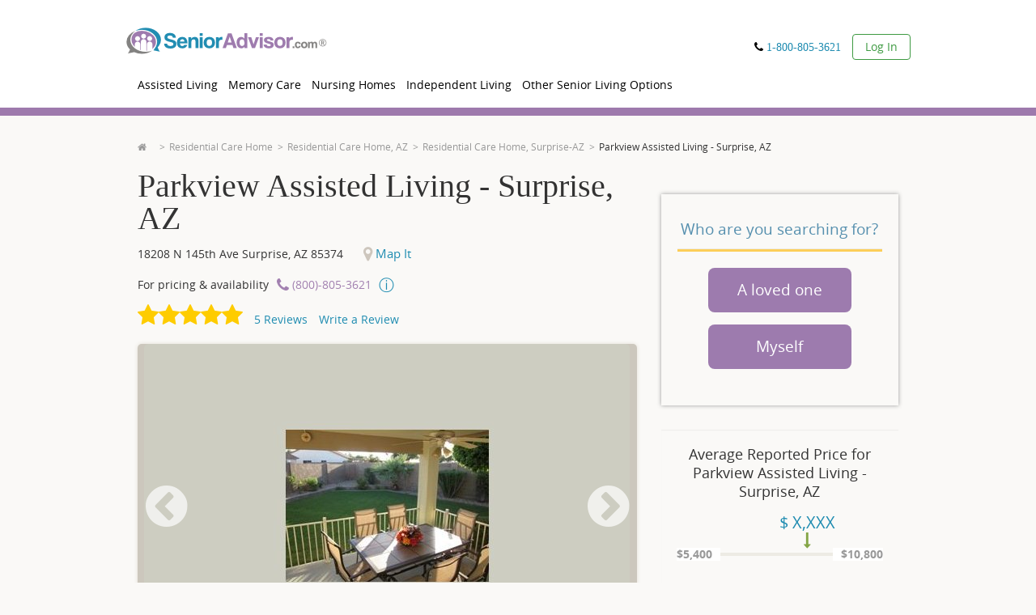

--- FILE ---
content_type: text/html; charset=utf-8
request_url: https://www.google.com/recaptcha/api2/anchor?ar=1&k=6LftIvQUAAAAACJsfnA4bm7cUrfv3tkQhNYSOIGH&co=aHR0cHM6Ly93d3cuc2VuaW9yYWR2aXNvci5jb206NDQz&hl=en&v=PoyoqOPhxBO7pBk68S4YbpHZ&size=invisible&badge=bottomleft&anchor-ms=20000&execute-ms=30000&cb=23vmqdoyuzc8
body_size: 48750
content:
<!DOCTYPE HTML><html dir="ltr" lang="en"><head><meta http-equiv="Content-Type" content="text/html; charset=UTF-8">
<meta http-equiv="X-UA-Compatible" content="IE=edge">
<title>reCAPTCHA</title>
<style type="text/css">
/* cyrillic-ext */
@font-face {
  font-family: 'Roboto';
  font-style: normal;
  font-weight: 400;
  font-stretch: 100%;
  src: url(//fonts.gstatic.com/s/roboto/v48/KFO7CnqEu92Fr1ME7kSn66aGLdTylUAMa3GUBHMdazTgWw.woff2) format('woff2');
  unicode-range: U+0460-052F, U+1C80-1C8A, U+20B4, U+2DE0-2DFF, U+A640-A69F, U+FE2E-FE2F;
}
/* cyrillic */
@font-face {
  font-family: 'Roboto';
  font-style: normal;
  font-weight: 400;
  font-stretch: 100%;
  src: url(//fonts.gstatic.com/s/roboto/v48/KFO7CnqEu92Fr1ME7kSn66aGLdTylUAMa3iUBHMdazTgWw.woff2) format('woff2');
  unicode-range: U+0301, U+0400-045F, U+0490-0491, U+04B0-04B1, U+2116;
}
/* greek-ext */
@font-face {
  font-family: 'Roboto';
  font-style: normal;
  font-weight: 400;
  font-stretch: 100%;
  src: url(//fonts.gstatic.com/s/roboto/v48/KFO7CnqEu92Fr1ME7kSn66aGLdTylUAMa3CUBHMdazTgWw.woff2) format('woff2');
  unicode-range: U+1F00-1FFF;
}
/* greek */
@font-face {
  font-family: 'Roboto';
  font-style: normal;
  font-weight: 400;
  font-stretch: 100%;
  src: url(//fonts.gstatic.com/s/roboto/v48/KFO7CnqEu92Fr1ME7kSn66aGLdTylUAMa3-UBHMdazTgWw.woff2) format('woff2');
  unicode-range: U+0370-0377, U+037A-037F, U+0384-038A, U+038C, U+038E-03A1, U+03A3-03FF;
}
/* math */
@font-face {
  font-family: 'Roboto';
  font-style: normal;
  font-weight: 400;
  font-stretch: 100%;
  src: url(//fonts.gstatic.com/s/roboto/v48/KFO7CnqEu92Fr1ME7kSn66aGLdTylUAMawCUBHMdazTgWw.woff2) format('woff2');
  unicode-range: U+0302-0303, U+0305, U+0307-0308, U+0310, U+0312, U+0315, U+031A, U+0326-0327, U+032C, U+032F-0330, U+0332-0333, U+0338, U+033A, U+0346, U+034D, U+0391-03A1, U+03A3-03A9, U+03B1-03C9, U+03D1, U+03D5-03D6, U+03F0-03F1, U+03F4-03F5, U+2016-2017, U+2034-2038, U+203C, U+2040, U+2043, U+2047, U+2050, U+2057, U+205F, U+2070-2071, U+2074-208E, U+2090-209C, U+20D0-20DC, U+20E1, U+20E5-20EF, U+2100-2112, U+2114-2115, U+2117-2121, U+2123-214F, U+2190, U+2192, U+2194-21AE, U+21B0-21E5, U+21F1-21F2, U+21F4-2211, U+2213-2214, U+2216-22FF, U+2308-230B, U+2310, U+2319, U+231C-2321, U+2336-237A, U+237C, U+2395, U+239B-23B7, U+23D0, U+23DC-23E1, U+2474-2475, U+25AF, U+25B3, U+25B7, U+25BD, U+25C1, U+25CA, U+25CC, U+25FB, U+266D-266F, U+27C0-27FF, U+2900-2AFF, U+2B0E-2B11, U+2B30-2B4C, U+2BFE, U+3030, U+FF5B, U+FF5D, U+1D400-1D7FF, U+1EE00-1EEFF;
}
/* symbols */
@font-face {
  font-family: 'Roboto';
  font-style: normal;
  font-weight: 400;
  font-stretch: 100%;
  src: url(//fonts.gstatic.com/s/roboto/v48/KFO7CnqEu92Fr1ME7kSn66aGLdTylUAMaxKUBHMdazTgWw.woff2) format('woff2');
  unicode-range: U+0001-000C, U+000E-001F, U+007F-009F, U+20DD-20E0, U+20E2-20E4, U+2150-218F, U+2190, U+2192, U+2194-2199, U+21AF, U+21E6-21F0, U+21F3, U+2218-2219, U+2299, U+22C4-22C6, U+2300-243F, U+2440-244A, U+2460-24FF, U+25A0-27BF, U+2800-28FF, U+2921-2922, U+2981, U+29BF, U+29EB, U+2B00-2BFF, U+4DC0-4DFF, U+FFF9-FFFB, U+10140-1018E, U+10190-1019C, U+101A0, U+101D0-101FD, U+102E0-102FB, U+10E60-10E7E, U+1D2C0-1D2D3, U+1D2E0-1D37F, U+1F000-1F0FF, U+1F100-1F1AD, U+1F1E6-1F1FF, U+1F30D-1F30F, U+1F315, U+1F31C, U+1F31E, U+1F320-1F32C, U+1F336, U+1F378, U+1F37D, U+1F382, U+1F393-1F39F, U+1F3A7-1F3A8, U+1F3AC-1F3AF, U+1F3C2, U+1F3C4-1F3C6, U+1F3CA-1F3CE, U+1F3D4-1F3E0, U+1F3ED, U+1F3F1-1F3F3, U+1F3F5-1F3F7, U+1F408, U+1F415, U+1F41F, U+1F426, U+1F43F, U+1F441-1F442, U+1F444, U+1F446-1F449, U+1F44C-1F44E, U+1F453, U+1F46A, U+1F47D, U+1F4A3, U+1F4B0, U+1F4B3, U+1F4B9, U+1F4BB, U+1F4BF, U+1F4C8-1F4CB, U+1F4D6, U+1F4DA, U+1F4DF, U+1F4E3-1F4E6, U+1F4EA-1F4ED, U+1F4F7, U+1F4F9-1F4FB, U+1F4FD-1F4FE, U+1F503, U+1F507-1F50B, U+1F50D, U+1F512-1F513, U+1F53E-1F54A, U+1F54F-1F5FA, U+1F610, U+1F650-1F67F, U+1F687, U+1F68D, U+1F691, U+1F694, U+1F698, U+1F6AD, U+1F6B2, U+1F6B9-1F6BA, U+1F6BC, U+1F6C6-1F6CF, U+1F6D3-1F6D7, U+1F6E0-1F6EA, U+1F6F0-1F6F3, U+1F6F7-1F6FC, U+1F700-1F7FF, U+1F800-1F80B, U+1F810-1F847, U+1F850-1F859, U+1F860-1F887, U+1F890-1F8AD, U+1F8B0-1F8BB, U+1F8C0-1F8C1, U+1F900-1F90B, U+1F93B, U+1F946, U+1F984, U+1F996, U+1F9E9, U+1FA00-1FA6F, U+1FA70-1FA7C, U+1FA80-1FA89, U+1FA8F-1FAC6, U+1FACE-1FADC, U+1FADF-1FAE9, U+1FAF0-1FAF8, U+1FB00-1FBFF;
}
/* vietnamese */
@font-face {
  font-family: 'Roboto';
  font-style: normal;
  font-weight: 400;
  font-stretch: 100%;
  src: url(//fonts.gstatic.com/s/roboto/v48/KFO7CnqEu92Fr1ME7kSn66aGLdTylUAMa3OUBHMdazTgWw.woff2) format('woff2');
  unicode-range: U+0102-0103, U+0110-0111, U+0128-0129, U+0168-0169, U+01A0-01A1, U+01AF-01B0, U+0300-0301, U+0303-0304, U+0308-0309, U+0323, U+0329, U+1EA0-1EF9, U+20AB;
}
/* latin-ext */
@font-face {
  font-family: 'Roboto';
  font-style: normal;
  font-weight: 400;
  font-stretch: 100%;
  src: url(//fonts.gstatic.com/s/roboto/v48/KFO7CnqEu92Fr1ME7kSn66aGLdTylUAMa3KUBHMdazTgWw.woff2) format('woff2');
  unicode-range: U+0100-02BA, U+02BD-02C5, U+02C7-02CC, U+02CE-02D7, U+02DD-02FF, U+0304, U+0308, U+0329, U+1D00-1DBF, U+1E00-1E9F, U+1EF2-1EFF, U+2020, U+20A0-20AB, U+20AD-20C0, U+2113, U+2C60-2C7F, U+A720-A7FF;
}
/* latin */
@font-face {
  font-family: 'Roboto';
  font-style: normal;
  font-weight: 400;
  font-stretch: 100%;
  src: url(//fonts.gstatic.com/s/roboto/v48/KFO7CnqEu92Fr1ME7kSn66aGLdTylUAMa3yUBHMdazQ.woff2) format('woff2');
  unicode-range: U+0000-00FF, U+0131, U+0152-0153, U+02BB-02BC, U+02C6, U+02DA, U+02DC, U+0304, U+0308, U+0329, U+2000-206F, U+20AC, U+2122, U+2191, U+2193, U+2212, U+2215, U+FEFF, U+FFFD;
}
/* cyrillic-ext */
@font-face {
  font-family: 'Roboto';
  font-style: normal;
  font-weight: 500;
  font-stretch: 100%;
  src: url(//fonts.gstatic.com/s/roboto/v48/KFO7CnqEu92Fr1ME7kSn66aGLdTylUAMa3GUBHMdazTgWw.woff2) format('woff2');
  unicode-range: U+0460-052F, U+1C80-1C8A, U+20B4, U+2DE0-2DFF, U+A640-A69F, U+FE2E-FE2F;
}
/* cyrillic */
@font-face {
  font-family: 'Roboto';
  font-style: normal;
  font-weight: 500;
  font-stretch: 100%;
  src: url(//fonts.gstatic.com/s/roboto/v48/KFO7CnqEu92Fr1ME7kSn66aGLdTylUAMa3iUBHMdazTgWw.woff2) format('woff2');
  unicode-range: U+0301, U+0400-045F, U+0490-0491, U+04B0-04B1, U+2116;
}
/* greek-ext */
@font-face {
  font-family: 'Roboto';
  font-style: normal;
  font-weight: 500;
  font-stretch: 100%;
  src: url(//fonts.gstatic.com/s/roboto/v48/KFO7CnqEu92Fr1ME7kSn66aGLdTylUAMa3CUBHMdazTgWw.woff2) format('woff2');
  unicode-range: U+1F00-1FFF;
}
/* greek */
@font-face {
  font-family: 'Roboto';
  font-style: normal;
  font-weight: 500;
  font-stretch: 100%;
  src: url(//fonts.gstatic.com/s/roboto/v48/KFO7CnqEu92Fr1ME7kSn66aGLdTylUAMa3-UBHMdazTgWw.woff2) format('woff2');
  unicode-range: U+0370-0377, U+037A-037F, U+0384-038A, U+038C, U+038E-03A1, U+03A3-03FF;
}
/* math */
@font-face {
  font-family: 'Roboto';
  font-style: normal;
  font-weight: 500;
  font-stretch: 100%;
  src: url(//fonts.gstatic.com/s/roboto/v48/KFO7CnqEu92Fr1ME7kSn66aGLdTylUAMawCUBHMdazTgWw.woff2) format('woff2');
  unicode-range: U+0302-0303, U+0305, U+0307-0308, U+0310, U+0312, U+0315, U+031A, U+0326-0327, U+032C, U+032F-0330, U+0332-0333, U+0338, U+033A, U+0346, U+034D, U+0391-03A1, U+03A3-03A9, U+03B1-03C9, U+03D1, U+03D5-03D6, U+03F0-03F1, U+03F4-03F5, U+2016-2017, U+2034-2038, U+203C, U+2040, U+2043, U+2047, U+2050, U+2057, U+205F, U+2070-2071, U+2074-208E, U+2090-209C, U+20D0-20DC, U+20E1, U+20E5-20EF, U+2100-2112, U+2114-2115, U+2117-2121, U+2123-214F, U+2190, U+2192, U+2194-21AE, U+21B0-21E5, U+21F1-21F2, U+21F4-2211, U+2213-2214, U+2216-22FF, U+2308-230B, U+2310, U+2319, U+231C-2321, U+2336-237A, U+237C, U+2395, U+239B-23B7, U+23D0, U+23DC-23E1, U+2474-2475, U+25AF, U+25B3, U+25B7, U+25BD, U+25C1, U+25CA, U+25CC, U+25FB, U+266D-266F, U+27C0-27FF, U+2900-2AFF, U+2B0E-2B11, U+2B30-2B4C, U+2BFE, U+3030, U+FF5B, U+FF5D, U+1D400-1D7FF, U+1EE00-1EEFF;
}
/* symbols */
@font-face {
  font-family: 'Roboto';
  font-style: normal;
  font-weight: 500;
  font-stretch: 100%;
  src: url(//fonts.gstatic.com/s/roboto/v48/KFO7CnqEu92Fr1ME7kSn66aGLdTylUAMaxKUBHMdazTgWw.woff2) format('woff2');
  unicode-range: U+0001-000C, U+000E-001F, U+007F-009F, U+20DD-20E0, U+20E2-20E4, U+2150-218F, U+2190, U+2192, U+2194-2199, U+21AF, U+21E6-21F0, U+21F3, U+2218-2219, U+2299, U+22C4-22C6, U+2300-243F, U+2440-244A, U+2460-24FF, U+25A0-27BF, U+2800-28FF, U+2921-2922, U+2981, U+29BF, U+29EB, U+2B00-2BFF, U+4DC0-4DFF, U+FFF9-FFFB, U+10140-1018E, U+10190-1019C, U+101A0, U+101D0-101FD, U+102E0-102FB, U+10E60-10E7E, U+1D2C0-1D2D3, U+1D2E0-1D37F, U+1F000-1F0FF, U+1F100-1F1AD, U+1F1E6-1F1FF, U+1F30D-1F30F, U+1F315, U+1F31C, U+1F31E, U+1F320-1F32C, U+1F336, U+1F378, U+1F37D, U+1F382, U+1F393-1F39F, U+1F3A7-1F3A8, U+1F3AC-1F3AF, U+1F3C2, U+1F3C4-1F3C6, U+1F3CA-1F3CE, U+1F3D4-1F3E0, U+1F3ED, U+1F3F1-1F3F3, U+1F3F5-1F3F7, U+1F408, U+1F415, U+1F41F, U+1F426, U+1F43F, U+1F441-1F442, U+1F444, U+1F446-1F449, U+1F44C-1F44E, U+1F453, U+1F46A, U+1F47D, U+1F4A3, U+1F4B0, U+1F4B3, U+1F4B9, U+1F4BB, U+1F4BF, U+1F4C8-1F4CB, U+1F4D6, U+1F4DA, U+1F4DF, U+1F4E3-1F4E6, U+1F4EA-1F4ED, U+1F4F7, U+1F4F9-1F4FB, U+1F4FD-1F4FE, U+1F503, U+1F507-1F50B, U+1F50D, U+1F512-1F513, U+1F53E-1F54A, U+1F54F-1F5FA, U+1F610, U+1F650-1F67F, U+1F687, U+1F68D, U+1F691, U+1F694, U+1F698, U+1F6AD, U+1F6B2, U+1F6B9-1F6BA, U+1F6BC, U+1F6C6-1F6CF, U+1F6D3-1F6D7, U+1F6E0-1F6EA, U+1F6F0-1F6F3, U+1F6F7-1F6FC, U+1F700-1F7FF, U+1F800-1F80B, U+1F810-1F847, U+1F850-1F859, U+1F860-1F887, U+1F890-1F8AD, U+1F8B0-1F8BB, U+1F8C0-1F8C1, U+1F900-1F90B, U+1F93B, U+1F946, U+1F984, U+1F996, U+1F9E9, U+1FA00-1FA6F, U+1FA70-1FA7C, U+1FA80-1FA89, U+1FA8F-1FAC6, U+1FACE-1FADC, U+1FADF-1FAE9, U+1FAF0-1FAF8, U+1FB00-1FBFF;
}
/* vietnamese */
@font-face {
  font-family: 'Roboto';
  font-style: normal;
  font-weight: 500;
  font-stretch: 100%;
  src: url(//fonts.gstatic.com/s/roboto/v48/KFO7CnqEu92Fr1ME7kSn66aGLdTylUAMa3OUBHMdazTgWw.woff2) format('woff2');
  unicode-range: U+0102-0103, U+0110-0111, U+0128-0129, U+0168-0169, U+01A0-01A1, U+01AF-01B0, U+0300-0301, U+0303-0304, U+0308-0309, U+0323, U+0329, U+1EA0-1EF9, U+20AB;
}
/* latin-ext */
@font-face {
  font-family: 'Roboto';
  font-style: normal;
  font-weight: 500;
  font-stretch: 100%;
  src: url(//fonts.gstatic.com/s/roboto/v48/KFO7CnqEu92Fr1ME7kSn66aGLdTylUAMa3KUBHMdazTgWw.woff2) format('woff2');
  unicode-range: U+0100-02BA, U+02BD-02C5, U+02C7-02CC, U+02CE-02D7, U+02DD-02FF, U+0304, U+0308, U+0329, U+1D00-1DBF, U+1E00-1E9F, U+1EF2-1EFF, U+2020, U+20A0-20AB, U+20AD-20C0, U+2113, U+2C60-2C7F, U+A720-A7FF;
}
/* latin */
@font-face {
  font-family: 'Roboto';
  font-style: normal;
  font-weight: 500;
  font-stretch: 100%;
  src: url(//fonts.gstatic.com/s/roboto/v48/KFO7CnqEu92Fr1ME7kSn66aGLdTylUAMa3yUBHMdazQ.woff2) format('woff2');
  unicode-range: U+0000-00FF, U+0131, U+0152-0153, U+02BB-02BC, U+02C6, U+02DA, U+02DC, U+0304, U+0308, U+0329, U+2000-206F, U+20AC, U+2122, U+2191, U+2193, U+2212, U+2215, U+FEFF, U+FFFD;
}
/* cyrillic-ext */
@font-face {
  font-family: 'Roboto';
  font-style: normal;
  font-weight: 900;
  font-stretch: 100%;
  src: url(//fonts.gstatic.com/s/roboto/v48/KFO7CnqEu92Fr1ME7kSn66aGLdTylUAMa3GUBHMdazTgWw.woff2) format('woff2');
  unicode-range: U+0460-052F, U+1C80-1C8A, U+20B4, U+2DE0-2DFF, U+A640-A69F, U+FE2E-FE2F;
}
/* cyrillic */
@font-face {
  font-family: 'Roboto';
  font-style: normal;
  font-weight: 900;
  font-stretch: 100%;
  src: url(//fonts.gstatic.com/s/roboto/v48/KFO7CnqEu92Fr1ME7kSn66aGLdTylUAMa3iUBHMdazTgWw.woff2) format('woff2');
  unicode-range: U+0301, U+0400-045F, U+0490-0491, U+04B0-04B1, U+2116;
}
/* greek-ext */
@font-face {
  font-family: 'Roboto';
  font-style: normal;
  font-weight: 900;
  font-stretch: 100%;
  src: url(//fonts.gstatic.com/s/roboto/v48/KFO7CnqEu92Fr1ME7kSn66aGLdTylUAMa3CUBHMdazTgWw.woff2) format('woff2');
  unicode-range: U+1F00-1FFF;
}
/* greek */
@font-face {
  font-family: 'Roboto';
  font-style: normal;
  font-weight: 900;
  font-stretch: 100%;
  src: url(//fonts.gstatic.com/s/roboto/v48/KFO7CnqEu92Fr1ME7kSn66aGLdTylUAMa3-UBHMdazTgWw.woff2) format('woff2');
  unicode-range: U+0370-0377, U+037A-037F, U+0384-038A, U+038C, U+038E-03A1, U+03A3-03FF;
}
/* math */
@font-face {
  font-family: 'Roboto';
  font-style: normal;
  font-weight: 900;
  font-stretch: 100%;
  src: url(//fonts.gstatic.com/s/roboto/v48/KFO7CnqEu92Fr1ME7kSn66aGLdTylUAMawCUBHMdazTgWw.woff2) format('woff2');
  unicode-range: U+0302-0303, U+0305, U+0307-0308, U+0310, U+0312, U+0315, U+031A, U+0326-0327, U+032C, U+032F-0330, U+0332-0333, U+0338, U+033A, U+0346, U+034D, U+0391-03A1, U+03A3-03A9, U+03B1-03C9, U+03D1, U+03D5-03D6, U+03F0-03F1, U+03F4-03F5, U+2016-2017, U+2034-2038, U+203C, U+2040, U+2043, U+2047, U+2050, U+2057, U+205F, U+2070-2071, U+2074-208E, U+2090-209C, U+20D0-20DC, U+20E1, U+20E5-20EF, U+2100-2112, U+2114-2115, U+2117-2121, U+2123-214F, U+2190, U+2192, U+2194-21AE, U+21B0-21E5, U+21F1-21F2, U+21F4-2211, U+2213-2214, U+2216-22FF, U+2308-230B, U+2310, U+2319, U+231C-2321, U+2336-237A, U+237C, U+2395, U+239B-23B7, U+23D0, U+23DC-23E1, U+2474-2475, U+25AF, U+25B3, U+25B7, U+25BD, U+25C1, U+25CA, U+25CC, U+25FB, U+266D-266F, U+27C0-27FF, U+2900-2AFF, U+2B0E-2B11, U+2B30-2B4C, U+2BFE, U+3030, U+FF5B, U+FF5D, U+1D400-1D7FF, U+1EE00-1EEFF;
}
/* symbols */
@font-face {
  font-family: 'Roboto';
  font-style: normal;
  font-weight: 900;
  font-stretch: 100%;
  src: url(//fonts.gstatic.com/s/roboto/v48/KFO7CnqEu92Fr1ME7kSn66aGLdTylUAMaxKUBHMdazTgWw.woff2) format('woff2');
  unicode-range: U+0001-000C, U+000E-001F, U+007F-009F, U+20DD-20E0, U+20E2-20E4, U+2150-218F, U+2190, U+2192, U+2194-2199, U+21AF, U+21E6-21F0, U+21F3, U+2218-2219, U+2299, U+22C4-22C6, U+2300-243F, U+2440-244A, U+2460-24FF, U+25A0-27BF, U+2800-28FF, U+2921-2922, U+2981, U+29BF, U+29EB, U+2B00-2BFF, U+4DC0-4DFF, U+FFF9-FFFB, U+10140-1018E, U+10190-1019C, U+101A0, U+101D0-101FD, U+102E0-102FB, U+10E60-10E7E, U+1D2C0-1D2D3, U+1D2E0-1D37F, U+1F000-1F0FF, U+1F100-1F1AD, U+1F1E6-1F1FF, U+1F30D-1F30F, U+1F315, U+1F31C, U+1F31E, U+1F320-1F32C, U+1F336, U+1F378, U+1F37D, U+1F382, U+1F393-1F39F, U+1F3A7-1F3A8, U+1F3AC-1F3AF, U+1F3C2, U+1F3C4-1F3C6, U+1F3CA-1F3CE, U+1F3D4-1F3E0, U+1F3ED, U+1F3F1-1F3F3, U+1F3F5-1F3F7, U+1F408, U+1F415, U+1F41F, U+1F426, U+1F43F, U+1F441-1F442, U+1F444, U+1F446-1F449, U+1F44C-1F44E, U+1F453, U+1F46A, U+1F47D, U+1F4A3, U+1F4B0, U+1F4B3, U+1F4B9, U+1F4BB, U+1F4BF, U+1F4C8-1F4CB, U+1F4D6, U+1F4DA, U+1F4DF, U+1F4E3-1F4E6, U+1F4EA-1F4ED, U+1F4F7, U+1F4F9-1F4FB, U+1F4FD-1F4FE, U+1F503, U+1F507-1F50B, U+1F50D, U+1F512-1F513, U+1F53E-1F54A, U+1F54F-1F5FA, U+1F610, U+1F650-1F67F, U+1F687, U+1F68D, U+1F691, U+1F694, U+1F698, U+1F6AD, U+1F6B2, U+1F6B9-1F6BA, U+1F6BC, U+1F6C6-1F6CF, U+1F6D3-1F6D7, U+1F6E0-1F6EA, U+1F6F0-1F6F3, U+1F6F7-1F6FC, U+1F700-1F7FF, U+1F800-1F80B, U+1F810-1F847, U+1F850-1F859, U+1F860-1F887, U+1F890-1F8AD, U+1F8B0-1F8BB, U+1F8C0-1F8C1, U+1F900-1F90B, U+1F93B, U+1F946, U+1F984, U+1F996, U+1F9E9, U+1FA00-1FA6F, U+1FA70-1FA7C, U+1FA80-1FA89, U+1FA8F-1FAC6, U+1FACE-1FADC, U+1FADF-1FAE9, U+1FAF0-1FAF8, U+1FB00-1FBFF;
}
/* vietnamese */
@font-face {
  font-family: 'Roboto';
  font-style: normal;
  font-weight: 900;
  font-stretch: 100%;
  src: url(//fonts.gstatic.com/s/roboto/v48/KFO7CnqEu92Fr1ME7kSn66aGLdTylUAMa3OUBHMdazTgWw.woff2) format('woff2');
  unicode-range: U+0102-0103, U+0110-0111, U+0128-0129, U+0168-0169, U+01A0-01A1, U+01AF-01B0, U+0300-0301, U+0303-0304, U+0308-0309, U+0323, U+0329, U+1EA0-1EF9, U+20AB;
}
/* latin-ext */
@font-face {
  font-family: 'Roboto';
  font-style: normal;
  font-weight: 900;
  font-stretch: 100%;
  src: url(//fonts.gstatic.com/s/roboto/v48/KFO7CnqEu92Fr1ME7kSn66aGLdTylUAMa3KUBHMdazTgWw.woff2) format('woff2');
  unicode-range: U+0100-02BA, U+02BD-02C5, U+02C7-02CC, U+02CE-02D7, U+02DD-02FF, U+0304, U+0308, U+0329, U+1D00-1DBF, U+1E00-1E9F, U+1EF2-1EFF, U+2020, U+20A0-20AB, U+20AD-20C0, U+2113, U+2C60-2C7F, U+A720-A7FF;
}
/* latin */
@font-face {
  font-family: 'Roboto';
  font-style: normal;
  font-weight: 900;
  font-stretch: 100%;
  src: url(//fonts.gstatic.com/s/roboto/v48/KFO7CnqEu92Fr1ME7kSn66aGLdTylUAMa3yUBHMdazQ.woff2) format('woff2');
  unicode-range: U+0000-00FF, U+0131, U+0152-0153, U+02BB-02BC, U+02C6, U+02DA, U+02DC, U+0304, U+0308, U+0329, U+2000-206F, U+20AC, U+2122, U+2191, U+2193, U+2212, U+2215, U+FEFF, U+FFFD;
}

</style>
<link rel="stylesheet" type="text/css" href="https://www.gstatic.com/recaptcha/releases/PoyoqOPhxBO7pBk68S4YbpHZ/styles__ltr.css">
<script nonce="lELuAktqa59YuahGxW_mFA" type="text/javascript">window['__recaptcha_api'] = 'https://www.google.com/recaptcha/api2/';</script>
<script type="text/javascript" src="https://www.gstatic.com/recaptcha/releases/PoyoqOPhxBO7pBk68S4YbpHZ/recaptcha__en.js" nonce="lELuAktqa59YuahGxW_mFA">
      
    </script></head>
<body><div id="rc-anchor-alert" class="rc-anchor-alert"></div>
<input type="hidden" id="recaptcha-token" value="[base64]">
<script type="text/javascript" nonce="lELuAktqa59YuahGxW_mFA">
      recaptcha.anchor.Main.init("[\x22ainput\x22,[\x22bgdata\x22,\x22\x22,\[base64]/[base64]/[base64]/KE4oMTI0LHYsdi5HKSxMWihsLHYpKTpOKDEyNCx2LGwpLFYpLHYpLFQpKSxGKDE3MSx2KX0scjc9ZnVuY3Rpb24obCl7cmV0dXJuIGx9LEM9ZnVuY3Rpb24obCxWLHYpe04odixsLFYpLFZbYWtdPTI3OTZ9LG49ZnVuY3Rpb24obCxWKXtWLlg9KChWLlg/[base64]/[base64]/[base64]/[base64]/[base64]/[base64]/[base64]/[base64]/[base64]/[base64]/[base64]\\u003d\x22,\[base64]\\u003d\x22,\x22KcOWe8KgYMKCdsOjFRxLW8OQw7TDtMOowrHCtcKHbVFibMKAYG1PwrDDn8KFwrPCjMKdLcOPGAp8VAYLc3tSXcO6UMKZwrzCjMKWwqgvw5TCqMOtw6NBfcOeUsOJbsOdw6U0w5/ChMOuwpbDsMOswoQpJUPCh3zChcORa1PCp8K1w57DtybDr3fCp8K6wo1eN8OvXMOdw4nCnybDjCx5wo/DvsKrUcO9w5bDlMOBw7R0IMOtw5rDj8O2N8Kmwqd6dMKASBHDk8Kqw6/CiycSw53DhMKTaEjDi2XDs8KUw5V0w4oCIMKRw55fQMOtdxnChsK/FB3CinbDiyBjcMOKVlnDk1zCjSXClXPCokLCk2oCZ8KTQsK6wqnDmMKlwo7DqBvDimnColDClsKxw70dPBjDgSLCjB/[base64]/DnMOPw4Atwq0jwoDCjUYmw6BUw7lAw5kEw7Rew6zCpsKaBmbCmlVtwr56Zxwzwo/[base64]/[base64]/DnUlvw4jCv8KeeWVFwrXCiMKow5Fpw7l9w7R6asOnwqzCpwbDmlfChH9dw6TDtnDDl8KtwqYEwrk/[base64]/DlsOKTQfCpMOYWmvDrGgIwrdgwqJDwrQgw5oUwpIVa1/[base64]/CrMOXw5jDkBXCqsOyTAVXEDjDh8KKwoY2w4Yww47Dgj1MU8KGN8KAdVXCgmk8wqrDtcOywoMFwptfdsOjw4hEw5cOw5saU8Kbw4fDpMKBJMO9EWrDkzN3wobChx/DsMKVw4gWGcOdw5nCkRIVE1vDqCNXEk7DmH5jw5vCj8O1w6hmUBk/[base64]/VMKBworDjFhoASbCtx4Hwpt2BsOVVHdBSF3Di1Bvw6ZvwrHDsibDtVEswop0E0XCmVTCtcO6wqt2ZVvDjMK0wpbCiMOSw7gAdMOtUyDDkMO9OQ5Lw6w7azVUR8OeMMKCM3fDtB8dYEHCn19tw4V5FWrDvMO9AsOFwp3DqEDCscODwoDCl8KgPTYVwrDCsMK/woxZwpBOAcKDEMOhRMOqw65fwo7DnTHCnsOAOkXClkXCqsKNZjPDocOBbsOYw6nCisOYwpovwqd3QH7DlcOwEhs8wqrCmTLCiFbDrFURIz9Kw6/[base64]/ChcOVG8KJDQF4w7DCvVhIw4onSWLCiU8jwrtGwqYnw6gKSWfChSvCqsOzw53CusOZw7jCpWHCg8KrwrBZw5Brw6Mxf8KES8OlT8K3TgPCpMOOw7zDjyzDssKLwqkqw6jCikjDn8KMwozDqsOcwpjCsMO+UMKcCMKAd0oGwrcgw7lML3/CiFTChkfCh8ONw5wDfsOSVHlQwqEyA8OUJFVZwpvCn8KjwrrDgsOJw6VQH8ONwr/CkjbDrMOsA8OyMWrDoMOdaQzDtMKyw6d4w47Cj8ORwqxSBCbCkcObRS8ewoPCowRZwpnDlTgKLHo4wpsOwpdCS8KnIEnCuXnDucOVwq/[base64]/ewXDgsKicMKtw7k4w5vCtnXChkJKw4rChC/CqcOMB10oKyxvQH3Dp3NWwpvDkEfDl8Oiw5HDpA3DksOObsKPwozCpcODPMOwCSLDsjYKWMOpX0rDo8K1S8OdAMOrw5nCjsKJw489wpbCgRHDhD15fW5jc1/DrR3DoMORQMO/[base64]/Dm2XDr8O7DD9uLDUnw7vDu2Y0w6XCgcOaw70KwqbDq8OkYGgow4BMwpt9UMKOPnrCpEnDvMKYOUpiEl/DhMKEfz7Cq0MTw5o/w4kVOTwqPn/CosKRf3zDrsK8ScKsNcOhwoN7TMKqU3M2w4nDr1DDkC8Dw7whbghVw6xbwqrDpnfDvS44LGVWw7jDucKvw5Enw50aK8K/wrEPwprCkcKsw5vDshLDgMOkw7TCvwguazHCvcOww5JvWMOJw6pmw63CnzADw7NLdgpEKsO5w6hOwqzCvMODw6R4R8OSBcOvScO0D0hsw4YVw6PDg8OFw4/[base64]/DvEzDjcKSwojDjggLw6zCosKIw7YZQMKcwqDDnDDDoU3ChjQnwrDDvnXDpywRR8O7ScKVwqTDui3DmSPDg8Kaw74EwotNJsOjw5wcw5ASZMKSwr43AcO/[base64]/wpTDscOzR8KWw4sowo1KRCk4AXJzw4HCtMOISHxCHsO1w5XCk8OBwqBmwrfDt11uY8K9w5xhCgHCs8Kpw7DDhnXDulnCncKlw7hNfRVxw6xHw6LDu8KAw7tjwo/DkRgzwr3CkMOwGwRvw4xJwrQbw5Auw7wnEMOAwo45eWhkRgzCjxUBH3x7wrLCnHJQMGzDuTDDnsKjPcOITm/ChGZRbsKkwrfDqxM1w6/DhD/CvMKxW8KDaCM7VcKWw6kmw6wEQsOOccOQBDnDt8KcamgQwp/CmzxBMcObw67ChsOSw4/DnsKbw7dRw4Y3wrBMw6xPw7LCtnxIwoFsPiDCu8OBMMOUwqpaw4nDlD56w51rwr/[base64]/[base64]/DqH7CqCV/w6nDjADClcK2w4TChWYIXcK5C10xQMKlfsOowrPCkcOVw6IJwr3CkcOFSxDDlGNiw5/DuWhIIsOlwplpw7nCrjnDkwd+amRkw4vDocOYwoRYwqESworDm8K2KXXDqsOjwodmwpgpO8KCXUjDr8KkworCjMONw73DuiY/wqbDiQM7w6MyTgfDvMOcMz1Reys5OcKZU8OjRmxDFsKtw6bDl2RrwpMIAE/Dk0hYw6LCiVbDt8KbIT5Ww7nDnVtVwqDCuCtJfGTDuCXDmyrCi8OVwr3CkcOocGLDkg7DicOHGDJMw5TCp0BSwqpgQ8K4McO3RxV6wqJEXsKeAEQ/wrJgwqXDssKtF8OmUFrCuQLCmwnDtGHDnMOJw4nDhMOVwqU+CsO8LiR3PkovOjnCjGfCpRzCln7Du0AGDMKSRsKEwozCpyPDp2DDp8OMRznDssKpC8O9wrjDvMKCf8OhC8KIw4MYPkElw47DlGDDqMKWw43CinfCnkLDjyNswrbCqcO5wqBOesKow4fCvDXDosOxGh/CsMOzwpYsHh8AHcKyE2Jhw5d3acOlwqnCmMOGcsKNwo3DgcK/[base64]/eEYdCgrClcKfwrbDh8OYwprCkDssM31zGDvDmcOEFsOuasK5wqPDjsOUwqESU8O+d8OFw4zDusOUwp/[base64]/[base64]/CvcOzwpUdw6ohUHfCg8OIAXIXwrLDjsKqTDZ6XcKkU2nCnXhVw6gcPMKCw5NWw6c0HkBBUB4gw5tUNcK1w7HCtDhKYWXClsK4bhnCi8OywokTCxx0QUjCknPDtcOLw6nClcOXCsOPw4hVw73Ct8KQC8OrXMOUX2tgw71xFsOnwrt/w6XCqVXCosKdHMKbwrnCrmnDhH3CrMKrPH9twp4HaTnCmkvChAXCu8KwUwhDwqbCv2/Ct8Ohw5HDo8K7FXkna8OPwrrCgQLDn8OWN3tdwqMgwovDlwXDkj9rDcOrw4XCp8OkImvCj8KaZBnDqcOMQQTDv8OEF1/ClU0MHsKLGMO9wqfChMKuwrDClHHChMKfwr1CBsOewo1Ow6TCklXCtnLDsMKdOBvCtR7CocObFWfDqcOQw7nCmEVsZMOcJxLDoMKgbMO/XMK4w7Uwwp5YwqfCvMKjwqrCqcKLwpgAwr7Ci8OQwrHCrTTDil1JXwEXahxgw6ZiL8OewqdZwobDh30BEn3CvFEIw5tDwpRkw7HDvx3Cr0o1w7XCmk46wp7DvSTCj2VBwpp5w6QGw4sAZXDCnMKse8Oiwr3CsMOLwp1OwpJMcwo0XSwya1DCqUMdccOVw6/DjwM7RgPDtjcDY8Kqw7fDmcKgZcOTw5Nnw7g4w4fCtRg+wpduITpQfx8JL8ORAsO/wq5cwoPCtsOtwr5QUsKowqhgVMOpwpYFfAUKwrRIw4fCj8ODJsOrwrbDr8OZw6HClsOtd1k5KSfCqRlnKsODwpfDhi3DggHDkwXCs8OIwqYoORrDoW/[base64]/CrsO9w5AWwp9qw5YHwqYxJMOZwoTCl8Oew54EFRVrXsKcakPChsK0DsO3w58Aw5cAw50MGkwawonDssKWw5XDnwlzw7x4w4Jiw4Yuwo/[base64]/CsVbDnxvDucOYwqHDuUIbwrjDgMKSwozDjVLCjcKrw6TCncOmecKNGCwUAMOge0hYK30iw4B3w6fDtgLClSXDs8O9LinDkT/Cu8OdAMKDwpfCu8O3w60pwrPDp1XCiUcxRn8Mw7/Dji7DgcOjw4vClcKPd8OowqQTFQIIwrkoAAF0IDhbOcO8P0LDv8KLNQUawrhOw5PDh8OJDsKMUjTDlAZPw4lUcXTCsCMFHMOIw7TCk23CiQRZBcOWLw5Xw5jClmo0w5E2UMKYwr7ChsKuAsO8w4TChXzDuXJDw6Now4/DkcOLwpI5L8KKw63CksKCw6oee8KJEMOZdgLCnGPChsK+w5JRRcOsH8K/w4YTC8Kjwo7CqH8xwrzCigPDghUQGyFbw4wpT8KUw4TDiH7Dv8Kdwo7DlygCP8OcQcOiK3DDuTLCpRAtWDbDs0xlFsO1FEjDjsODwpFeOGjCjUDCknbDgMOqKMKiJMKtw6TCq8OAwroJElwvwp/CgcOGAMOXBTQHw6I2w4HDllsGw4TClcK/wqXCvsOXwrAfUHwyJsKWUcKYw6/DvsKNDw3CncKGwoQQKMKwwrdmwqsjw4PCuMKKJMKQOj5iKcO3QSLCvcKkL1lXwqY1woxKfMKSSsOWaklTw4MYwr/CiMKCe3DDnMKXw6vCulQAPMKaPWJELMOlMTvCjcOdf8KBZsKSc1XCgA/Ci8KweGMlSQp8wqM/bQ5zw53CtjbCkwPDojLCmjlOFcOnHW54w4VzwonDgMKvw4bDmcK3dD9Ww6nDsStUw4kxRT4GTBPCryXCvkHCmcOvwrZnw7jDnsOew7xbQhglWsOFw5DCkzPDrH3CvcOGCsKVwrTCkz7CmcKFP8Kvw6xFATsCTMKYwrZsLkzDrMO+H8ODw4rDtjRuAHvCvmR2wpgYwq/DtAjDn2cAwonCisKuw6sewrHCu3MKJcOofnoYwoclFMKdeijClsOYP1TDmWdiwqdCH8O6F8OAw5w/KsKmZnvDt3p6w6UPwrcqDwMWUsKkT8KnwpdXcsK9QMOrfgUowqjDmR/DjsKWwrNvLX4xNhAZw5DCjsO5w47Cm8OhVHvDp3BvfcOKw58PfsKZw5nCpBE3w5/Ct8KMBXpcwqlFecOdAMKgwrJnGHfDsUBiZcO/AgTCncK8B8KBY2PDtVnDjcOEcSYyw6JCwpfCi3PChxfClTnCm8OOwpfCnsKfI8O+w6hACMOQw58VwqtLF8OvE3PCigA5wovDq8Kdw63CrVjCjU/CiTJNNsOKYcKlEi3DiMOCw5Vgw6EnXyvCiyDCusKKwqnCr8KEwpbCv8K2wpjCul7DghQ7LQ/[base64]/DoADDk3bCisKMYMOqwr5Two7Dk0/CmWvDr8O/eTbDhsKzbsOHw4TCmVF9ACzCqMOPaAPCpUxmwrrDtcK6VT7DksOpw59DwrEpDMOmGsKTUijDm2rDl2ZXw7ldOUfDvMKZw4vCl8Oqw7/ChcORw44qwqlgwp/[base64]/[base64]/[base64]/ClFVaJxzDnMOTwqXDusOBwrzCjgjCmsKmCB7CmcKfwo5Kw47Dtn1vw4oDH8KtccKzwqjDucKvYRs6w4zDmREwVBdUWMK2w5VmVsOdwqzCp1XDtxRzR8O/Gx3Cp8OSwpfDq8KRwprDqVgHZAcsYQhfHsK0w5RUQljDvMKHH8KLT37CjFTCkQrCksO0w7jDtQHDjcK1woXCtMOuLMOBEcOQFnbDtD0HMcOlw77DssKfw4LDncKZw7kuwqVxwoLClsKkXsK+wrnCpWLCnMKbQX/[base64]/[base64]/HsOTwr42wpc+wrHDpcKmwp7CpMOQdw7DqFLDhQ9IPTzCiMOpwpIxRm5Sw4/Cskh8wqrCjMKqc8OfwqYTwq0swoJWwr17wrDDsG3DoXjDoRDDqgTCnhlRHsOGTcKjY0vDiAHDjB8ED8KYwqrCusKOw7cRTMOJHsOIw7/CkMK7LGPDmMOswpYRw4Jlw7DCssObbW/Cr8KICMOrw5DCtMOCwrtOwp4eG2/DvMKZYgfChg7Dsm1uNxtqdcOUwrbCmhRla2XDg8KbUsONZcOoTSMGSkBtOADCiWTDpcKfw77CpMKhwp5Lw7rDuRvCiyfCkT7CtcO2w4zCnMO6wqYBwpY/ewJSb2RWw5vDgXHCoAfCpR/[base64]/[base64]/ZMKXw7TCvsKhw5tnDMKNwo/CoMKiU8KUWgHDnMOdwoLCiBrDszvCnMKhwp/[base64]/[base64]/ClcKlGn3CnVLDqCnClxBmCcKKPEjCrSZiw4Ysw68gwpbCuHRPw59tw7TDlcOXw7RawrnDtMKRPjR2AcKCZ8OAXMKgwrTCnUjCnw3Chgcxwq3Ct1DDumsJQMKtw5/Cp8Ohw47CoMOOw5nChcODa8OFwonDjFHDoBLDj8OUQMKPBsKSKihgw7bCjkfDncOMR8OBYMOCYC8rH8KMSMKzUjHDvzxtTsKKw73DkMOIw5/CsDAKw7A7wrd9w7dzw6DCgGfDtG5TworCn1jDncOsbE84w5NmwrsfwrcfQMKmwroWQsKFw7bCgsKHYsKISxhTwrfCnMK0CDxIX3rCmMKPwo/ChiLDkEHClsKkD2vDosORw4bDtTweUcKVwp47d1srUsOdwqnDlT7DpVcHwqpUO8KZYjkQw7jCp8O7FH1lHFfCtMKMHyXCuCDCpcOCTcO0RDgcwpx1BcOewoXDrWxTfsKlZMKpIGHDosOkwphTw6HDuFXDnMKywrYlfBYzw63CrMOpwoJ/w4Q0M8OtYGZKwojDg8KDJELDsy3CmlpYScKQw4tbCMK9b3Jvwo/Dgxg1b8KfbsKbwpzDhcO0TsOswobCmBXCu8OkJjIfNi9mdirDhGDDmsKuOcKEW8OSTmLDkTwobAIkGMOCw7xow7PDrjg5BVM6KcO2woh4a0tqTipEw7dYwpstKEpSDMKqw6dYwq0vYnRiCghYBzLCiMO/[base64]/[base64]/[base64]/PMKLG8K6OMOXwpMKXiXCnH3CmMK+ZMOKNyvChVY2BHxkw4U+wrrCi8Okw6EiBsOjwpRewofCgSVFwpDDmjHDucOOAVl1wr5kKWVQw5TCrzTDicKmBcKvSWkHYsOMw7nCsy/[base64]/w7UJeQQ2w6bDpMK0KQjDjcOxw7NWw5bCgW8SwpYWMsKBwqzDpsKtK8KeC27CugplDEPCvcKhA0bDllbDocKGwqHDscKhw4ZKEyHCqlfCunojwpE7asKbOsOVWWLDqcOhwooAw7Q/f0/CrxbDvsKmLkpKEwd6MX3Cm8Obwr09w5DCvcOMwokvBAcMMUkdZsO6EsOiw650dsKow6QXwrFNw6jDhAXCphvCjMKmGk4hw4fDsBRWw5vCg8KOw5ISw6RAGMKxwroqCcKCw7kJw5rDk8OVd8KRw4vDhsOtRcKaFsKUVcO2FSzCrBnChQxPw6TDpihYC1/CksOJNcKww5RmwrJCdcOgwqPDl8OgP17CvAN7w5vDixvDpF8WwppSw5fCr3EdMCEWw4fChE51wrfCh8K/w7oVw6ATw4bCu8OuXXQxEBPCn3xWRsO1DcOQTkrCsMORTAl4w7DDuMO/wq/CnmXDvcKtV3g8w5BOw5nCiFbDs8OUw7HCi8KRwpvDvsKfwp9tW8KULV5LwpseXFRew482wpLCocOHw6FDE8KsbMO7CMKaHmfCkBTDlwV9w6DCjsOBWA4GfGzDuDgdDhnCi8KnQG3DkyTDv3fCtFoLw4R8XG3Cl8KtacKPw4nDsMKFw5/CjlMPAMKqAxHDqcKmw6jDlTzDnQbCrcOxZcObZcK6w7hXwo/CjhBqR3ckw5c6wpAzOUclIEBpw5BJw7kNw4zChkNTGC3CnsKlw4oMw45Aw63DjcK4woPDqcOPQcOdRlxEwr56wokGw5Mww58/w5jDlxLCrHfCtsKBw7FNBREiw7zDrMOjQ8KhWVcBwp0kOR04RcOrcTk+GMONDsOfwpPDtcKZbz/CrsKPeiV6fUBNw5rChD7Dr2DDg1N4WcKIaXTCmxtNHsO6LMOvQsOyw5/DhsOAcGJawrzClsOnw5kabktQUjHDkQJlw5jCoMKkQWDCpl1YPzjDkH7DosK/FSxiZlbDs0xQw74AwqDCosOmwo7Dn1TCucKYKMObw4HCiAYLwr/Cq3jDiUIkTnnCpw5zwoMaH8O7w40Ow5Rgwpgiw4ckw5ZzDcOnw4Q8w5DCvRkeDGzCs8KnS8OeBcOJw4kXF8OeTQ3Cr3EYwrbDjTXDkmBJw7A1w4MpLwYRLzTDghLDpsOgBMOmf0XDosK/w49LXB1Kw4HDoMK/[base64]/DlMOGwrjDukktdxrDtEcDwpPCtV/[base64]/[base64]/Co8OkGMOxNMK/I27CrcKZBMKYaRXDiw/Dh8OiNsK+wo1pwq/CmcORw7bDhg0Te1HDnWwRwpHCisKgScKfwqrDqlLClcKqwrbCnMKvdhnCqsOQDholw7EwW0zCpcOFwr7DicOZMgBaw74ZworDsFsKwp4oK1vDkRF4w4DDnEjDljTDncKTbRHDnsOewqDDkMK/w6wFQSpVw5IEDcKtQMOUHEvCocK8wrXDtsK+DcORw78FM8OZwo/Ci8Kvw7MqKcKmRsKFcTvCucOFwpV/wooZwqfDhkXCvMOuw4bCjSzDtcKPwq/DtMKFPMOVQ34Rw6nCjz4ec8KCwr/[base64]/Dv8OUw6PDmEbCtMKaQcKpVMKswoNhwospw5HDm2HCnlrCs8KUw5dEQUlZIcKSw4bDsH7DkcKgLGrDv18Ow5zDo8OMwrI1w6bCo8ORw7HDpSrDukwpeUHCh0YtI8KJCMODw5wYVcOTS8OjAkgcw7LCr8ONPhHCjsKJwoghSCzCo8Ovw4NywoQsNMOONcKRES/CilN6O8K8w6vDlSAmXsO2GsKkw687HcOuwr4RAUElwqp0MF/CrsKew7BAfhTDuiBOAj7DoCwjKsO/wovCoyoYw4PDhMKpw5ARTMKsw6nDssOKO8ORw7rDgR3DvRQFXsK2wrMtw6RWLcKJwr9OfcOQw5/CmnAQMm/DqzsJFCpvw4rDuiLCpsKZw6fCpm99PMOcawjCjQvDjSrDk1rDglPDqcO/w67DoAEkwqlKDsKfwr/CsGXDmsOZYsOuwr/DsTR5NRDDlcOXw6jDhWEMbUjDncKCJMKlw4lZw5nDhsKPRgjCrErDr0DCo8Kqw6LCpkdpYMKXAsOQLsOGwr52woPDmE3Do8OtwogsK8O0PsOfbcKDAcKkw7xcwrl/wrhRS8OuwoHDsMKDw5t2wpPDvsOnw4lywosAwp8vw4nDmX9yw5g6w4rDjcKSwofCmGnCslnChwXDmAPDmMOQwoPDmsKlw4xBLnFkWW8wTXrDmz7DjsKpw4/Di8KMHMKlw51yaiPDj0hxeRvDhQ1AcsOrbsKKIWzCukLDmTLDgHrDpRHCjcORKVwsw7vDjMOAfGnDsMKnNsOKwp9yw6fDncOUw4PCg8Oow6nDl8KhCMKSXlrDoMK5QCsxw5nCmnvCjsKjVMOlwqJlw5TCusKXw50iwqzCuGUWIcOnw70gFHkVAmFBTmhvQ8OOw70DbS/[base64]/NHTCp8KMwocgw5nDqsOXw5rCqhzDi8OGw6LCuznCo8KUwqTDu3bDvcOqMR/CgsOJwqrDiErCgTvDtUJwwrV/[base64]/IxLCnlp7JBTCpkPDnMKaHlTCnm8Zw7/ChcKSw6DDixXDkFcMw6vCpsKkwqEWw5nCqsOzfMOIIMKBw5jCjcOpEDMtIBjCgcO4CcOEwqYqfMKECEzDssO/KcKuCS7DjFvCsMOYw7jDnEDCh8KqKcOWwqLCvzAxKjfCqwwQwovDrsKlTcOGVcK7NcKcw4fCqFXCp8OfwqPCscKdM0d4w47CpcOuwqjCi14AVcOow6PCnQRRwq7DicKsw6HCt8K2wqPCqcOFN8OGwoXCv1HDqWXDuTomw79owqXCqmguwp/Di8Ktw63DiBZIBRh7GcOzasK0TcO/aMKeSVZKwoRzw7UAwpB6c3DDlhYuBMKOM8K+w6U8wrHDlsK0fRHCv0sOwoQ7wpLCs31pwq5uwpgaNGLDslZ4F190w7jChMOeUMKDYEjDpMOtwrNPw7/Dt8OEB8KmwrREw5gWGGwKwpEPGlTCugTCsznDrzbDpmbDhHBlwqfChC/DhcKFwo3CkA3ChcOCQQFYwrx3w7EGwpPDucO1VCQVwr0xwp56d8KOH8OVTsOoG0BVUMOzERnDksOxc8KJdidzwrrDrsOXw4vDk8KMHVUCw7c0FCDDqQDDlcOJFsOwwojDli/DhcO3wrslw48Xw6YVw6Zqw63DkRNhw6E8URJCw4fDkcKQw7XCt8Kxwr3CgcOZwoIjFjs5X8KSwqwcbhMpQCJcam/CjcKrw5IHN8K2w4FsVMKURhXCgB/DqMKjwp7DuFwMw67CvRRELMKXw5nDklwiAsKfTHLDrMKYw7TDp8KkLMOhQMODwr/[base64]/CiBstw67CvBnDq0hgUVjCs3HDkcOSw7vCtnTDncKqw47CuEfDgcOpY8OHw7TCk8OuOwRjwo7Di8OuX0TDoid2w7HDoTUIwrQtHXbDrAF3w7YPJSrDug/[base64]/CmnopHTvDt8KNw4UGw5w2ISHCjzFBwqvCryVjDm7DicOew6/DqSlCScKfwoEAw6nClcKEwqrCpMOSIMKKwr8bIMOHSMKHccOmBV8AwpTCtsO+GMK+YARhCMOvGi3DqcK7w704fhfDq0rCnRjDoMO9w5vDmSjCvSDCi8OAwqMvw5xkwqR7wpjCvcK8wqXCmQ1Gw5Z/MX3Dm8KBw5lofVwHfDRvSDzDicOObnNDGQYTe8OTBsKJKMOrUBfDqMOBFwvDr8KLOsOAw5nDogkqFyUQw7sFW8OJwqHCgyxlC8O5dQrDm8OWwo1fw7V/CMOoEjbDsT/DlRA0w414w5/[base64]/Cs8K+SDklw5fDpjAZMkRdcR8kXRLCtmInwoJsw4dpCMOFw7N+fcOtZMKPwrIhw7gvdSh2w4LDtRs8w61wIMOfw7kZwpvDgXbCgzYIX8OBw5hAwpZVWsK1wo/[base64]/wq3CrcKOJADDoMODw6sGBcKHFGzDiWHDocOmw4HCgi/CssKeRFbDqDvDhTM2c8KMw7ovw4cSw4sfwq5XwqcmWV5rLVxWRcKjw6rDjcKVX3/CpkbCocKmw5pVwp3CtMOwGwfCkVZpUcO/[base64]/wp95A8OGw4rDkcKIf0ocwqNeWxrCu8Ovwp0Sw7BVwqrChFzCrMKRWzDCtj9Uc8OHeCbDqy4CIMKRw4JkdFBfW8OXw4ZiIsOGEcK9BFx6I0zCh8OVTsODKHnDs8OdORTCiQPCsRQuw6DCmEkUTsO6w4fDoiMaKmtvw6/CssOrTTMeA8OWOMKMw4jCgU/DnsOqaMOQw6NlwpTCjMKAw4DCokHDm2XCoMOaw5TCkxXConLCrcOxw5sbw6Vpw7J9XRE1w4XCgsK3wpQawojDlMKAdsOwwpB0LMOxw5YqB0fClX5Aw7dgwpUNw64gw5HCgsONJgfCiXzDvw/[base64]/[base64]/[base64]/[base64]/[base64]/CqsOGAlHCrMKvwo3CpMO0CS0Dw6DDlTZuQDTDuX7CvnM5wrs0wpPDvcODWix+woYaP8KtGxHDjV5qX8KAwoXDlgLCuMKjwo0lXRLCqEZ/OnXCqAIhw4DCgnJ/w5fCi8KjTGjCmsKzw43DtjglNGIgw49cNmbCrzA6wpXDkcK2wonDiA3CpcOEbnfCsHHCh002DFs1w7YKHMOoaMKPwpTDghfDkU7Dj3lQdnQ+woo5JcKGw711wrMFWldfG8ObZBzCl8OQRVEow4/[base64]/w5XDgcOGFDfDk2lFMgYYdRPDoEXClnDDnwY4wrJPw4vDhMOlSmUdw5LDmcO/[base64]/Dp8K3wqPCnHkUMMKWwqnDsMO1X1crwo/DgMOjNV7CpEUIXDDDnBkmaMO3UAnDsSoKeGbCn8K1QDfDsm9XwqlTPMOpfsK5w7XDlcOPw4VXwrzCjzPCs8Olw4jChFY3wq/DosKKw4lGwpVrWcKNw5NaDMKEaiUWw5DCgcOfw4MUwodjw4LDjcKwWcKwScOYGsK8XcKEw4ERaVLDm1fCssK/w6cDLMK4e8K1eAvDncKQw40QwqfCuwvDmGbCjMKCw5lQw60GHMOMwpLDjcO/I8O5dMORwobDjmkMw6xPUANow6wtwpwkwqg0RAIYwrbCkgwsZcKUwqtow4jDtCHCkDxpXX3DoFnCusOxwrBXwqnCpxTCtcObwpTCjMOPZDVewqLCg8O6VsKDw6nDuxPCiV3Cn8KMwpHDkMKyNELDgDjClV/DqsKkH8OnUG9qXmM6wqfCvClqw4DDrsKDSMKyw7fDvhk/wrpTe8OkwptEPm9sCTDDuEnCh3MwccOjw4cnRcOKwq1zQBjCjzAuworDhsOVesK5ZcOKDsOlwqHDmsKTw5tCw4N9XcOQK3/Dr1Q3wqDDvzPCsSguw69aGsOvwqc/[base64]/CsVTCvxdLdMKGJQM4w6LCqMKSN1LChxDCpsOTw6cIwoQfw6kCTQbCgmXDkMKCw7FewrgkaFchw44HG8OMTMOqP8OZwq1sw7jDoi8/w7PDksKsRTzCvsKow6E0wqPCkMK5EMOzXkDCuDTDnz3Cn0TCtx3DpFFGwq4WwoDDusO6w796wqolGsOJCDN8w6rCocOpwqHCpG1Lw7BBw4LCr8ODw4BxbH7CqcKTTMOHw6kiw6/CjcK4FcK/KG5pw7gwJV8nwpjDjkjDvyrCqcKyw7ErAFLDgMK9A8K+wpBhP3zDm8KwEcKOw5rCnsKvXMKcOmcMQcOkdDEOwpPCgMKMF8OLw4UfPcKEOE0iUWNXwqcefMK0w6TClmPCiDrDvXM9wr3Cg8OFw4XCiMORQMKraz48wroUw5E9TMKMw7NHOilMw5kDZnc/[base64]/DhRI6RcKgfyIBOQcHw5gTLMKUwp/[base64]/CksOqdS/CngLDp8KcK8KXS0jDi8OeSsKiwrtGaHViA8Kjwpkpw7jDrh1OwqLCosKRbsKXwoMKw4IGYsOPCgrCnsKpIcKXHR9jwpbDq8OdeMK+w74BwqhofjZFw7LDug8iLsKbBsKBb3MUwpgPw67CtcOFf8Oxw4EeYMOtLMOYUjBmwo/CmMKYMMKGFMKqDsOQTMKOQcK0FFw4NcKdw7gEw7TCjcKQw4RiCCbChcOfw67CuzdcNhIxwovCn386w7/DtVzDhsKtwqJBIgTCosOkJAPDpsO6RE/ClVXChF1we8Kww47DosKwwpV4B8KfdsKywrkqw7TCikVadMOMUcK+aQAww4jCt3RRwqlrCcKHV8O/[base64]/[base64]/DpBcrYkA6K8OMO1fCssKnwrHDnMKhZ3PDshxuEMOTwqM9X2jCn8K/woVbBGk1f8Otw7zCgw3Dq8KqwpEyVyPDhFpYw6VLwrRsBMOzNDDDt0PDlcOGwr86wp5QFw7DrsKDZ23DncOhw7vCjsKFaCV4BsKVwq7DlD8Nd0gfwpQUBjDDnU3Cg2NzQ8Oqw7Etw6PCv3/DgVTCph3DvRTClw/Dh8OlS8KeRxgdwoojFjdrw6ogw7spJcKQPhMAfVl/Km8Vw7TCtVXDlQnCh8OmwqJ8w74pw6LDtMK2w4Z2QsOjwoDDq8OTPSXCmHDDqsK0wrg5wpgPw5tsVmTCqExsw6cLQSTCn8OxOsOWAWnDsEIqOsOwwpkINnkSJ8KAw5PDhn8hwqvDlsKHw4nCnMKTHgdTbcK/w7/Cj8O9VXzChsOawrHDhyLCtcO1w6LCncK1wooWKBbCu8OFfcKja2HCvsKXwqrDlRQGwoPCkUoOwovCrUYewoTCo8K3wo5sw6EXwojDhsKeYsOPwoDDujVBw6Epw7Vaw63Dr8Onw7kHw7dxKsO6OD7DkE/DssOqw5lrw6ESw4kiw5UPXS13K8K1NcKrwpoNMG/DpQ3DiMOXUVc0DsK8NSx/woEBw5/DjsKgw63Ci8KsFsKhesOOTV7DpMKrJ8KCw5nCr8O6B8OMwpXCm3DDuUjDvyLDlTErB8KUG8OdWyPDm8KZDm8Dw6TCkS3Cl0EuwrzDocOJw74hwqrClMO3EsKaMcOCKcOCwp51OCLDuUhrY1DCrsOKZD0DBcKBwqUawok/f8ONw5tRw5FrwrlDeMKhYcO/w41FVnU9w75Kw4LCr8OTS8KgYyfCkcOiw6FRw4fCjMKPCMOfw6DDpcOOwroxw7bDscO8HVLDl2wowrbDpMO3YHE8fMOuPWHDicOfwrhmw6PDvsONwrAtwqvDvCtRw6x3wp8+wrtIYz7Cjm/Dr2HCjkvCoMOYdRLCnmRnW8KpSBXCkcODw7U3ByZgfVdWPMOKwqHClsOyKSjDjD4ONmgfcEzCsAdKQAYTQlssTMOTbUjDtsOyNsKkwrnDncK+XmskbRrCgsOEd8KKwrHDqGXDkkbDosONwqTCoDxKLMKdwrfCkAPCkXLCgsKdwpTDhMOIQXFpelrDql1RWiBCMcOHw6/CqGppZFdbbwrCuMOWbMK2YMKcHsKfPsKpwpFLLQfDrcOLA1TDk8K+w6oqK8Okw6d2w6jCjEsAwpDDjEhyOMOjcsO1UsO3W3/CnX3DvQNxwqnDvjfCsm4wEVDDqcO1P8OoUGzDqXsqasKTwplKcSLCrw0Iw59qw4jDnsO/[base64]/CMO5w4jCrAjDp8Ktw7/[base64]/wrDCvMOpCwvDp8Kkw4liEUjCthrDnS07QMOyDV0Tw6HCmFvDjMOfFWfDkF1pw7MTwrLCpMKNw4LCtsKpMX/Cn0nDu8Kmw4zCsMOLMcODw4IewoTCmMKBERF5TR9NEMONwrrDmmDDokPDsjMMwoh/wpjCiMKiB8ORKA/Dt0s5SsOLwrPCk2dYWFcMwqvCiEdWwoRVYW3CpAXCtX4FfcOew47Dm8KSw5k3H2nDpcOOwo7DjsOEDMORWsOXcMK7w77DnVnDpWfDnsO8FsOfDw3CqDA2LsOPwq0uHsO/wrNsHcKpw7lLwp9QT8Ozwq7DusKhejg1w5/DucKhASzDtFrCpcKSLjvDh25xIHYsw5rCkFnDrSHDtykoXlLDoW/CnUNRf2wsw6zDscOBYETDpx5WChpReMOjwovDi2Riw7sPw583w7t+w6LDssK5OB3CisOCwrMxw4DDt0EUwqB0Hg5TEBPCqzfDoVIbwrgxfsOyXzsmwr7DrMOPw5LDgnwKGMOdwqxWUEt0wpXCgMK1w7TCmMKEwp/[base64]/wr91Y3vCu8KWKhHDpcKtZ8Krw5xPw6RTJsKOw5/ClcOLwo/[base64]/w6zCpA9uw7EecsKCwrddBMKow5MSeyJTw6PDiW14LWw0OMK/w7NcQiAwPcK5bRXDhcOvKVXCscOBMsOaKFLDp8KNw6BeNcKDw7V1wpzDlC9+w4bCvCXClV3Cn8Obw5/Cgiw7E8Omw4ZXKR/CkMOtD2oAwpAIDcOPEjVECMKnwrNzScK4w5nDvVDCr8KAwpkkw7x+KMOQw5U6X3I6Wxhfw41iXAjDiFs4w5bDpsK6TWMvXMOtBsKlHC1bwqzDund4SyR8HsKRw6rDgxEzwqp2w7R+OU3Dhk7CgMK0McKgwqnDpMOYwoHDkMOCEQPDsMKdXC/[base64]/ClsOVXFk8wowEZ8O4wrloGChfw4hCaFbDnMKoZRTDkHIpfcKJwpnCqcO7w6bDg8Ocw6d+w7HDtcKww5Zqw5nDucOxwqLCt8OvRDAzw4XCqMOdw5rDgC4/PgdIw7vDhsOQBlfDjnnDmMOUQHzChcO/bMKYwqnDl8O9w4/CkMK5wr5iw6sJwrNaw57DlgrCmWTCs2nCrsKMw7PDlXNewpZ7MsKdP8KTHsOywoLCmsKpKMKPwqFsLFV7IMKkIsOPw7E2wplCesKbwq0Fbghfw5B1Q8K5wrctw5PDsEB8eUPDu8OswozCusO/BW/Cg8Oowpdrwrwcw71SG8OEdU5mJ8KdY8KQW8KHNhTCgDY5w53DhgcHw6RAw6sfw77CihcuaMO2w4fCk1oLw7fCum7Cq8OsLnnDkcOGDWZkIEBQJ8OSwqDDs0PDusONw5PCoiLCmsOgezzDgDdNwqJRw4FqwozCs8K3wqQEXsKhHgvCkB/DugnClDzDn185w6PDs8KXHA4Rw6gLTMOswpQmX8OwX05VZcOcFMKKZ8OewpDCmGLCgFoeUsO0NzTCg8KbwpTDjy98wpw3RA\\u003d\\u003d\x22],null,[\x22conf\x22,null,\x226LftIvQUAAAAACJsfnA4bm7cUrfv3tkQhNYSOIGH\x22,0,null,null,null,0,[21,125,63,73,95,87,41,43,42,83,102,105,109,121],[1017145,971],0,null,null,null,null,0,null,0,null,700,1,null,0,\[base64]/76lBhnEnQkZnOKMAhk\\u003d\x22,0,0,null,null,1,null,0,1,null,null,null,0],\x22https://www.senioradvisor.com:443\x22,null,[3,1,2],null,null,null,1,3600,[\x22https://www.google.com/intl/en/policies/privacy/\x22,\x22https://www.google.com/intl/en/policies/terms/\x22],\x22vXrqVIQbUy2+6RJczQSbBUD+kc+k4WPIJOm804XqYlM\\u003d\x22,1,0,null,1,1768857610006,0,0,[92],null,[3],\x22RC-GIB9Blxeimmbmw\x22,null,null,null,null,null,\x220dAFcWeA47NuqWUrPYkNoHWWLfU_gTGf8XMPIr-cJBIxQ3_VfNVVHIJEuS8kPz9UZbPOQOOTLUtGTHAIF-nKLlUMisWPS8MQD8Mg\x22,1768940410074]");
    </script></body></html>

--- FILE ---
content_type: application/javascript
request_url: https://api.ipify.org/?format=jsonp&callback=getIP
body_size: -49
content:
getIP({"ip":"18.117.86.40"});